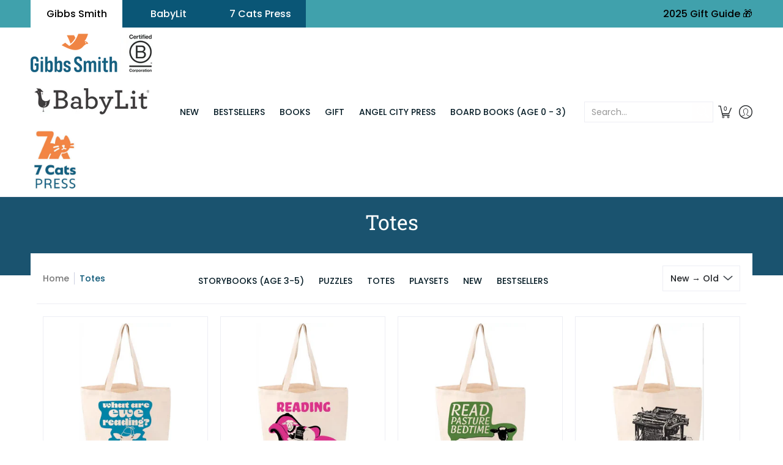

--- FILE ---
content_type: text/css
request_url: https://gibbs-smith.com/cdn/shop/t/25/assets/theme.css?v=171130862259962075501706626773
body_size: 1413
content:
.itg_loader{position:fixed;top:0;text-align:center;height:100%;width:100%;bottom:0;left:0;right:0;background-color:#fff;z-index:9999999}.itg_loader svg,.itg_loader img{margin:0 auto;text-align:center;position:absolute;left:50%;top:50%;transform:translate(-50%,-50%);width:100px}h2{font-weight:700!important}input:focus-visible,select#sortBy:focus-visible{outline:none!important}.header.banner.header-announcement.announcement_color_scheme{padding:0;color:#fff}ul.parent-level-ul.dropdown.text-left span.has_no_image_left{padding-top:0}.itg_header_announcement{display:flex;justify-content:space-between;align-items:center;font-size:16px;text-transform:capitalize}ul.itg_tabs{display:flex;align-items:center;position:relative;padding:0;margin:0 auto;gap:10px}.header-announcement.announcement_color_scheme li.gibbs-smith.active a{color:#3f7289}.itg_body_babyfit .header.banner.header-announcement.announcement_color_scheme{background-color:#03989f}.itg_body_babyfit ul.itg_tabs li{background-color:#ff8041}a.img-align.itg_cats-press_menu{max-width:80px}.itg_body_babyfit .itg_header_announcement.twelve{color:#fff}.itg_menu_main.main-menu li.parent-level.isDesktop{padding-bottom:0}li.gibbs-smith.active a:hover{color:#3f7289}.header-navigation nav .responsiveMenu.isDesktop>li:hover>a{background:transparent!important;color:var(--header_hover_font_color)!important}ul.itg_tabs li a{color:#fff!important}ul.itg_tabs li.active{background-color:#fff}ul.itg_tabs li.active a{color:#000!important}.header-announcement.announcement_color_scheme .itg_tabs li a{text-decoration:none;display:block;padding:15px 10px}ul.itg_tabs li{background-color:#0a5676;list-style-type:none;padding:0;margin:0;width:150px;text-align:center;cursor:pointer}.itg_body_babylit .header-navigation nav .responsiveMenu>li>a{text-transform:uppercase}ul.parent-level-ul.mega{max-height:400px!important}.header.header-customerbar.include-border.customer_color_scheme{display:none}.itg_menu_main ul#responsiveMenu{width:100%;text-align:center}.header-navigation .itg_menu_main nav{height:100%;display:flex;flex-direction:row-reverse;justify-content:space-between}.itg_menu_main .itg_icons.customer-links{min-width:140px;display:block}.header-navigation .itg_menu_main nav li.account.itg_account_icon{display:inline-table}.header-navigation .itg_menu_main nav li.account.itg_account_icon a{padding-right:0}.header-navigation .itg_menu_main li.itg_toggle_menu{display:none}.itg_featured_collection .title-align img.vertical{width:100%}.itg_featured_collection .product-title{text-transform:capitalize}.itg_featured_collection .twelve.text-center{padding-top:0}.tab-body.tab-body-content .product-loop .title-align img.vertical{width:100%}.itg_text_block_wrapper{background-color:#dbe3e6}.itg_text_blocks_main{display:flex;justify-content:space-between;padding:80px 0}.itg_text_blocks{max-width:550px;width:100%;box-shadow:0 2px 6px #000000a6}.itg_text_blocks_heading.text-center{overflow:hidden;position:relative;min-height:130px;display:flex;align-items:center;justify-content:center}.itg_text_blocks_heading a{font-size:16px;text-transform:capitalize;transform:translateY(-100px);position:absolute;transition:all.3s linear;height:100%;display:flex;align-items:center;width:100%;justify-content:center;text-decoration:none!important}.itg_text_blocks_heading.text-center h2{transition:all.3s linear;margin:0}.itg_text_blocks_heading.text-center:hover h2{position:absolute;transform:translateY(100px)}.itg_text_blocks_heading.text-center:hover a{transform:translateY(0)}.itg_section_richtext h2.h1,.itg_section_richtext h3{color:#fff}.itg_section_richtext h2.h1{margin-bottom:0;font-size:var(--x_large);line-height:calc(var(--x_large) * 1.25);font-weight:400}.itg_section_richtext h3{font-size:16px;line-height:normal;font-weight:400}.itg_section_richtext .table-cell .nine.animate.text-center.center{padding-top:0}.itg_footer_copyright.sub-footer.text-center.margins-section{margin-top:0;background-color:#0d455b;color:#fff;margin-bottom:0;padding-bottom:40px;text-align:center}.itg_footer_text_block .open-slide p{padding:8px 0;line-height:normal;font-size:var(--x_small)}.itg_footer_copyright.sub-footer p a{color:#fff}.itg_main_footer.footer.table-center{padding-bottom:10px}.babylit_footer .itg_footer_copyright.sub-footer.text-center.margins-section{background-color:#03989f}.itg_body_cat-press .itg_footer_copyright.sub-footer.text-center.margins-section{background-color:#f28544}.babylit_footer .itg-footer.footer.table-center,.itg_body_cat-press .itg-footer.footer.table-center{padding-top:60px}.babylit_footer .itg_footer_copyright.sub-footer .twelve.brands{text-align:center}.itg_main_footer input,.babylit_footer input{-webkit-box-shadow:0 0 0 30px white inset!important}.itg_main_footer input:focus-visible,.babylit_footer input:focus-visible{outline:none}.product-desc li a,.page li a,.blog-content li a,a:hover,a:focus{text-decoration:none!important}footer .footer-menu ul li a{text-transform:capitalize}footer .sub-footer p{text-transform:capitalize}.itg_collection_list .table-cell>div h2,.itg_brand_logo .tab-body h2{margin-bottom:30px}.itg_collection_list .twelve{padding-top:0}.itg_brand_logo .brands .lazycontainer.lazyignore{border:1px solid #e0e0e0;min-height:80px;display:flex;align-items:center}.itg_body_babylit .margins-section{margin-bottom:50px;margin-top:60px}.itg_body_babylit .itg_featured_collection .margins-bottom-section{margin-bottom:60px}.itg-advance-filter .table-cell .twelve.text-center{padding-top:0!important}.itg-advance-filter .table-cell .twelve h2{font-size:30px!important}.itg-advance-filter .container{margin-bottom:40px}.itg--page-our-story.itg_body_gibbs_smith .itg-image-with-text .product .table .table-cell h3,h2,.itg--page h3{color:#0d5f7f!important}.itg--page-our-story.itg_body_gibbs_smith .itg-image-with-text .product .table .table-cell p{color:#303030;font-family:Source Sans Pro,sans-serif;font-style:inherit;font-weight:400;text-align:left;line-height:1.42857143;font-size:16px}.itg--page .twelve.text-center.bottompad-half h1{text-transform:capitalize}.itg--page-our-story .itg_brand_logo .tab-body{display:flex;flex-wrap:wrap}.itg--page-our-story .itg_brand_logo .itg-logo_contain p{font-size:13px}.itg--page-gibbs-about-us .itg_video_popup.clearfix .btn.white.outline.toppad{background:transparent;border:none}body.itg--page-gibbs-about-us .itg-logo_contain p{font-size:14px;margin:0;padding:0}.header-navigation nav .responsiveMenu>li>a{text-transform:uppercase}.itg_body_gibbs_smith .search_babylit,.itg_body_babylit .search_gibbs_smith{display:none!important}input#search-form-mobile-header:focus-visible{border:none;box-shadow:none;outline:none}.itg--page-contact.itg_body_gibbs_smith .four.left.toppad{max-width:900px;width:100%;margin:0 auto;text-align:center;justify-content:center;align-items:center;float:none}.itg--page-contact.itg_body_gibbs_smith div#contactFormWrapper{display:none;width:0}.itg--page h2 .mgz-element-heading-text{font-size:26px}.itg--page-vip .itg_logo_list_main.tab-body .two-half.animate{width:33.33%;margin-bottom:0}.itg--page-vip .itg_brand_logo .brands .lazycontainer.lazyignore{border:none;min-height:154px;margin-bottom:10px}.itg-logo_contain p{font-weight:600;padding-bottom:5px}.itg_logo_description p{padding:0;font-weight:400}body.itg--page-vip .glider-track.slideshow .nine.text-center.center{padding:0}body.itg--page-vip .glider-track.slideshow .nine.text-center.center p{padding:0 0 10px;font-size:24px}.itg_mc_container .mc-field-group input:focus-visible{outline:none}body.itg--page-vip .itg_mc_container{max-width:750px}.pagination a.load_More.button.btn{color:#fff;font-size:16px;text-transform:capitalize}div#cart-table .toppad.text-center h1,div#total-top h3{color:#fff}.itg_main_pagination.pagination{display:none}.itg_gibbs_smith img{opacity:1!important}.itg_gibbs_smith .lazycontainer:not(.lazyignore):not(.lazyskip):after{content:none!important}.itg_body_gibbs_smith .itg_babylit{display:none}.pagination.cstmLoadmore{justify-content:center}#cart-table table{text-transform:capitalize}.product-grid-product-template .product-details.five.right.text-left.bottompad-quarter{width:48%}div#more p a{padding:10px;border:1px solid;display:flex;max-width:150px;margin:auto;color:#fff;background-color:#0a5676;justify-content:center;text-decoration:none}.itg--index .itg_babylit,.itg--index .itg_cat_press,.itg--page-babylit .itg_cat_press,.itg--page-babylit .itg_gibbs_smith,.itg--page-cats-press .itg_babylit,.itg--page-cats-press .itg_gibbs_smith{display:block!important}
/*# sourceMappingURL=/cdn/shop/t/25/assets/theme.css.map?v=171130862259962075501706626773 */
